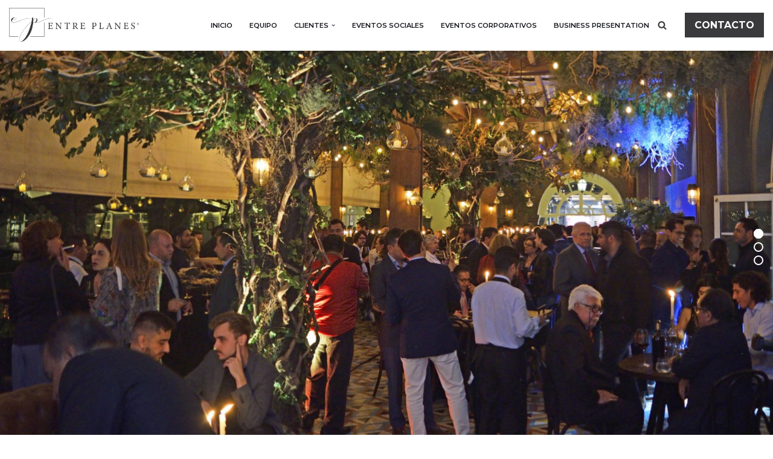

--- FILE ---
content_type: text/css
request_url: https://entreplanes.mx/wp-content/uploads/elementor/css/post-6.css?ver=1678219366
body_size: 483
content:
.elementor-kit-6{--e-global-color-primary:#6EC1E4;--e-global-color-secondary:#54595F;--e-global-color-text:#7A7A7A;--e-global-color-accent:#61CE70;--e-global-color-c15e8d9:#3A3A3C;--e-global-color-f3e8e5c:#EDEFF4;--e-global-color-b020900:#858995;--e-global-color-ca9fc0b:#F8F8F8;--e-global-color-35121ca:#F7F5F0;--e-global-color-581992a:#4C7495;--e-global-color-45e6789:#295CA8;--e-global-typography-primary-font-family:"Roboto";--e-global-typography-primary-font-weight:600;--e-global-typography-secondary-font-family:"Roboto Slab";--e-global-typography-secondary-font-weight:400;--e-global-typography-text-font-family:"Roboto";--e-global-typography-text-font-weight:400;--e-global-typography-accent-font-family:"Roboto";--e-global-typography-accent-font-weight:500;--e-global-typography-5fc2119-font-family:"Montserrat";--e-global-typography-5fc2119-font-size:27px;--e-global-typography-5fc2119-font-weight:700;--e-global-typography-9cd2705-font-family:"Montserrat";--e-global-typography-9cd2705-font-size:14px;--e-global-typography-9cd2705-font-weight:400;--e-global-typography-53ab4a6-font-family:"Montserrat";--e-global-typography-53ab4a6-font-size:27px;--e-global-typography-53ab4a6-font-weight:700;--e-global-typography-53ab4a6-letter-spacing:4.1px;--e-global-typography-592be43-font-family:"Montserrat";--e-global-typography-592be43-font-size:14px;--e-global-typography-592be43-font-weight:600;--e-global-typography-592be43-letter-spacing:2.6px;--e-global-typography-2e12630-font-family:"Engagement";--e-global-typography-2e12630-font-size:50px;--e-global-typography-2e12630-font-weight:100;--e-global-typography-c26ace3-font-family:"Engagement";--e-global-typography-c26ace3-font-size:22px;--e-global-typography-c26ace3-font-weight:100;--e-global-typography-cb25a78-font-family:"Engagement";--e-global-typography-cb25a78-font-size:42px;--e-global-typography-cb25a78-font-weight:100;--e-global-typography-3a90407-font-family:"Sacramento";--e-global-typography-3a90407-font-weight:400;--e-global-typography-9fc539a-font-family:"Sacramento";--e-global-typography-9fc539a-font-size:50px;--e-global-typography-9fc539a-font-weight:400;--e-global-typography-efe09ef-font-family:"Rochester";--e-global-typography-efe09ef-font-size:50px;--e-global-typography-efe09ef-font-weight:400;--e-global-typography-90b3f87-font-family:"Montserrat";--e-global-typography-90b3f87-font-size:17px;--e-global-typography-90b3f87-font-weight:500;--e-global-typography-b0ebed7-font-family:"Montserrat";--e-global-typography-b0ebed7-font-size:13px;--e-global-typography-b0ebed7-font-weight:500;--e-global-typography-b0ebed7-line-height:1em;--e-global-typography-b0ebed7-letter-spacing:0px;}.elementor-section.elementor-section-boxed > .elementor-container{max-width:1140px;}.e-con{--container-max-width:1140px;}.elementor-widget:not(:last-child){margin-bottom:20px;}.elementor-element{--widgets-spacing:20px;}{}h1.entry-title{display:var(--page-title-display);}@media(max-width:1024px){.elementor-section.elementor-section-boxed > .elementor-container{max-width:1024px;}.e-con{--container-max-width:1024px;}}@media(max-width:767px){.elementor-kit-6{--e-global-typography-90b3f87-letter-spacing:1.2px;--e-global-typography-b0ebed7-letter-spacing:1.2px;}.elementor-section.elementor-section-boxed > .elementor-container{max-width:767px;}.e-con{--container-max-width:767px;}}

--- FILE ---
content_type: text/css
request_url: https://entreplanes.mx/wp-content/uploads/elementor/css/post-439.css?ver=1673835502
body_size: 2596
content:
.elementor-439 .elementor-element.elementor-element-5e6564c1 > .elementor-background-overlay{opacity:1;transition:background 0.3s, border-radius 0.3s, opacity 0.3s;}.elementor-439 .elementor-element.elementor-element-5e6564c1{transition:background 0.3s, border 0.3s, border-radius 0.3s, box-shadow 0.3s;margin-top:0px;margin-bottom:0px;padding:0px 0px 0px 0px;}.elementor-439 .elementor-element.elementor-element-2d1d642:not(.elementor-motion-effects-element-type-background), .elementor-439 .elementor-element.elementor-element-2d1d642 > .elementor-motion-effects-container > .elementor-motion-effects-layer{background-color:var( --e-global-color-ca9fc0b );}.elementor-439 .elementor-element.elementor-element-2d1d642{transition:background 0.3s, border 0.3s, border-radius 0.3s, box-shadow 0.3s;z-index:1;}.elementor-439 .elementor-element.elementor-element-2d1d642 > .elementor-background-overlay{transition:background 0.3s, border-radius 0.3s, opacity 0.3s;}.elementor-439 .elementor-element.elementor-element-1a2e1e67 > .elementor-element-populated{margin:0px 0px 40px 0px;--e-column-margin-right:0px;--e-column-margin-left:0px;}.elementor-439 .elementor-element.elementor-element-3815a854 > .elementor-container{max-width:817px;}.elementor-439 .elementor-element.elementor-element-3815a854:not(.elementor-motion-effects-element-type-background), .elementor-439 .elementor-element.elementor-element-3815a854 > .elementor-motion-effects-container > .elementor-motion-effects-layer{background-color:#ffffff;}.elementor-439 .elementor-element.elementor-element-3815a854{box-shadow:0px 10px 30px 0px rgba(0,0,0,0.1);transition:background 0.3s, border 0.3s, border-radius 0.3s, box-shadow 0.3s;margin-top:-100px;margin-bottom:0px;padding:80px 0px 80px 0px;}.elementor-439 .elementor-element.elementor-element-3815a854 > .elementor-background-overlay{transition:background 0.3s, border-radius 0.3s, opacity 0.3s;}.elementor-439 .elementor-element.elementor-element-7a292d3{text-align:center;}.elementor-439 .elementor-element.elementor-element-7a292d3 .elementor-heading-title{color:var( --e-global-color-c15e8d9 );font-family:"Satisfy", Sans-serif;font-size:50px;font-weight:400;}.elementor-439 .elementor-element.elementor-element-1d31007{text-align:center;color:var( --e-global-color-c15e8d9 );font-family:"Montserrat", Sans-serif;font-size:19px;font-weight:400;}.elementor-439 .elementor-element.elementor-element-206a8c75:not(.elementor-motion-effects-element-type-background), .elementor-439 .elementor-element.elementor-element-206a8c75 > .elementor-motion-effects-container > .elementor-motion-effects-layer{background-color:var( --e-global-color-ca9fc0b );}.elementor-439 .elementor-element.elementor-element-206a8c75{transition:background 0.3s, border 0.3s, border-radius 0.3s, box-shadow 0.3s;margin-top:-87px;margin-bottom:0px;padding:100px 0px 21px 0px;}.elementor-439 .elementor-element.elementor-element-206a8c75 > .elementor-background-overlay{transition:background 0.3s, border-radius 0.3s, opacity 0.3s;}.elementor-439 .elementor-element.elementor-element-574ef10{text-align:center;}.elementor-439 .elementor-element.elementor-element-574ef10 .elementor-heading-title{color:var( --e-global-color-c15e8d9 );font-family:var( --e-global-typography-53ab4a6-font-family ), Sans-serif;font-size:var( --e-global-typography-53ab4a6-font-size );font-weight:var( --e-global-typography-53ab4a6-font-weight );line-height:var( --e-global-typography-53ab4a6-line-height );letter-spacing:var( --e-global-typography-53ab4a6-letter-spacing );word-spacing:var( --e-global-typography-53ab4a6-word-spacing );}.elementor-439 .elementor-element.elementor-element-574ef10 > .elementor-widget-container{margin:-18px 0px 0px 0px;padding:0px 0px 0px 0px;}.elementor-439 .elementor-element.elementor-element-2f3e81a1 > .elementor-widget-wrap > .elementor-widget:not(.elementor-widget__width-auto):not(.elementor-widget__width-initial):not(:last-child):not(.elementor-absolute){margin-bottom:10px;}.elementor-439 .elementor-element.elementor-element-fcde823.ekit-equal-height-enable, .elementor-439 .elementor-element.elementor-element-fcde823.ekit-equal-height-enable .elementor-widget-container, .elementor-439 .elementor-element.elementor-element-fcde823.ekit-equal-height-enable .ekit-wid-con, .elementor-439 .elementor-element.elementor-element-fcde823.ekit-equal-height-enable .ekit-wid-con .elementskit-infobox{height:100%;}.elementor-439 .elementor-element.elementor-element-fcde823 .elementskit-infobox{background-color:rgba(2, 1, 1, 0);padding:40px 0px 40px 0px;border-style:solid;border-width:0px 0px 0px 0px;border-color:var( --e-global-color-nvsecondaryaccent );border-radius:0px 0px 0px 0px;}.elementor-439 .elementor-element.elementor-element-fcde823 .elementskit-infobox .elementskit-info-box-title{margin:20px 0px 19px 0px;padding:0px 0px 0px 0px;color:var( --e-global-color-nvsecondaryaccent );font-size:24px;font-weight:bold;letter-spacing:-0.6px;}.elementor-439 .elementor-element.elementor-element-fcde823 .elementskit-infobox:hover .elementskit-info-box-title{color:var( --e-global-color-nvc1 );}.elementor-439 .elementor-element.elementor-element-fcde823 .elementskit-infobox .box-body > p{color:var( --e-global-color-c15e8d9 );font-family:var( --e-global-typography-9cd2705-font-family ), Sans-serif;font-size:var( --e-global-typography-9cd2705-font-size );font-weight:var( --e-global-typography-9cd2705-font-weight );line-height:var( --e-global-typography-9cd2705-line-height );letter-spacing:var( --e-global-typography-9cd2705-letter-spacing );word-spacing:var( --e-global-typography-9cd2705-word-spacing );}.elementor-439 .elementor-element.elementor-element-fcde823 .elementskit-infobox:hover .box-body > p{color:#666666;}.elementor-439 .elementor-element.elementor-element-fcde823 .elementskit-infobox p{margin:0px 57px 15px 0px;}.elementor-439 .elementor-element.elementor-element-fcde823 .elementskit-infobox .elementskit-box-header .elementskit-info-box-icon{margin:0px 20px 0px 0px;}.elementor-439 .elementor-element.elementor-element-fcde823 .elementskit-infobox .elementskit-info-box-icon{transform:rotate(0deg);width:45px;}.elementor-439 .elementor-element.elementor-element-fcde823 .elementskit-infobox .elementskit-info-box-icon {height:45px;}.elementor-439 .elementor-element.elementor-element-116071fd > .elementor-widget-wrap > .elementor-widget:not(.elementor-widget__width-auto):not(.elementor-widget__width-initial):not(:last-child):not(.elementor-absolute){margin-bottom:10px;}.elementor-439 .elementor-element.elementor-element-bb05175.ekit-equal-height-enable, .elementor-439 .elementor-element.elementor-element-bb05175.ekit-equal-height-enable .elementor-widget-container, .elementor-439 .elementor-element.elementor-element-bb05175.ekit-equal-height-enable .ekit-wid-con, .elementor-439 .elementor-element.elementor-element-bb05175.ekit-equal-height-enable .ekit-wid-con .elementskit-infobox{height:100%;}.elementor-439 .elementor-element.elementor-element-bb05175 .elementskit-infobox{background-color:rgba(2, 1, 1, 0);padding:40px 0px 40px 0px;border-style:solid;border-width:0px 0px 0px 0px;border-color:var( --e-global-color-nvsecondaryaccent );border-radius:0px 0px 0px 0px;}.elementor-439 .elementor-element.elementor-element-bb05175 .elementskit-infobox .elementskit-info-box-title{margin:20px 0px 19px 0px;padding:0px 0px 0px 0px;color:var( --e-global-color-nvsecondaryaccent );font-size:24px;font-weight:bold;letter-spacing:-0.6px;}.elementor-439 .elementor-element.elementor-element-bb05175 .elementskit-infobox:hover .elementskit-info-box-title{color:var( --e-global-color-nvc1 );}.elementor-439 .elementor-element.elementor-element-bb05175 .elementskit-infobox .box-body > p{color:var( --e-global-color-c15e8d9 );font-family:var( --e-global-typography-9cd2705-font-family ), Sans-serif;font-size:var( --e-global-typography-9cd2705-font-size );font-weight:var( --e-global-typography-9cd2705-font-weight );line-height:var( --e-global-typography-9cd2705-line-height );letter-spacing:var( --e-global-typography-9cd2705-letter-spacing );word-spacing:var( --e-global-typography-9cd2705-word-spacing );}.elementor-439 .elementor-element.elementor-element-bb05175 .elementskit-infobox:hover .box-body > p{color:#666666;}.elementor-439 .elementor-element.elementor-element-bb05175 .elementskit-infobox p{margin:0px 57px 15px 0px;}.elementor-439 .elementor-element.elementor-element-bb05175 .elementskit-infobox .elementskit-box-header .elementskit-info-box-icon{margin:0px 20px 0px 0px;}.elementor-439 .elementor-element.elementor-element-bb05175 .elementskit-infobox .elementskit-info-box-icon{transform:rotate(0deg);width:45px;}.elementor-439 .elementor-element.elementor-element-bb05175 .elementskit-infobox .elementskit-info-box-icon {height:45px;}.elementor-439 .elementor-element.elementor-element-6604540 > .elementor-widget-wrap > .elementor-widget:not(.elementor-widget__width-auto):not(.elementor-widget__width-initial):not(:last-child):not(.elementor-absolute){margin-bottom:10px;}.elementor-439 .elementor-element.elementor-element-917b471.ekit-equal-height-enable, .elementor-439 .elementor-element.elementor-element-917b471.ekit-equal-height-enable .elementor-widget-container, .elementor-439 .elementor-element.elementor-element-917b471.ekit-equal-height-enable .ekit-wid-con, .elementor-439 .elementor-element.elementor-element-917b471.ekit-equal-height-enable .ekit-wid-con .elementskit-infobox{height:100%;}.elementor-439 .elementor-element.elementor-element-917b471 .elementskit-infobox{background-color:rgba(2, 1, 1, 0);padding:40px 0px 40px 0px;border-style:solid;border-width:0px 0px 0px 0px;border-color:var( --e-global-color-nvsecondaryaccent );border-radius:0px 0px 0px 0px;}.elementor-439 .elementor-element.elementor-element-917b471 .elementskit-infobox .elementskit-info-box-title{margin:20px 0px 19px 0px;padding:0px 0px 0px 0px;color:var( --e-global-color-nvsecondaryaccent );font-size:24px;font-weight:bold;letter-spacing:-0.6px;}.elementor-439 .elementor-element.elementor-element-917b471 .elementskit-infobox:hover .elementskit-info-box-title{color:var( --e-global-color-nvc1 );}.elementor-439 .elementor-element.elementor-element-917b471 .elementskit-infobox .box-body > p{color:var( --e-global-color-c15e8d9 );font-family:var( --e-global-typography-9cd2705-font-family ), Sans-serif;font-size:var( --e-global-typography-9cd2705-font-size );font-weight:var( --e-global-typography-9cd2705-font-weight );line-height:var( --e-global-typography-9cd2705-line-height );letter-spacing:var( --e-global-typography-9cd2705-letter-spacing );word-spacing:var( --e-global-typography-9cd2705-word-spacing );}.elementor-439 .elementor-element.elementor-element-917b471 .elementskit-infobox:hover .box-body > p{color:#666666;}.elementor-439 .elementor-element.elementor-element-917b471 .elementskit-infobox p{margin:0px 57px 15px 0px;}.elementor-439 .elementor-element.elementor-element-917b471 .elementskit-infobox .elementskit-box-header .elementskit-info-box-icon{margin:0px 20px 0px 0px;}.elementor-439 .elementor-element.elementor-element-917b471 .elementskit-infobox .elementskit-info-box-icon{transform:rotate(0deg);width:45px;}.elementor-439 .elementor-element.elementor-element-917b471 .elementskit-infobox .elementskit-info-box-icon {height:45px;}.elementor-439 .elementor-element.elementor-element-b65af9e > .elementor-widget-wrap > .elementor-widget:not(.elementor-widget__width-auto):not(.elementor-widget__width-initial):not(:last-child):not(.elementor-absolute){margin-bottom:10px;}.elementor-439 .elementor-element.elementor-element-6f067833.ekit-equal-height-enable, .elementor-439 .elementor-element.elementor-element-6f067833.ekit-equal-height-enable .elementor-widget-container, .elementor-439 .elementor-element.elementor-element-6f067833.ekit-equal-height-enable .ekit-wid-con, .elementor-439 .elementor-element.elementor-element-6f067833.ekit-equal-height-enable .ekit-wid-con .elementskit-infobox{height:100%;}.elementor-439 .elementor-element.elementor-element-6f067833 .elementskit-infobox{background-color:rgba(2, 1, 1, 0);padding:40px 0px 40px 0px;border-style:solid;border-width:0px 0px 0px 0px;border-color:var( --e-global-color-nvsecondaryaccent );border-radius:0px 0px 0px 0px;}.elementor-439 .elementor-element.elementor-element-6f067833 .elementskit-infobox .elementskit-info-box-title{margin:20px 0px 19px 0px;padding:0px 0px 0px 0px;color:var( --e-global-color-nvsecondaryaccent );font-size:24px;font-weight:bold;letter-spacing:-0.6px;}.elementor-439 .elementor-element.elementor-element-6f067833 .elementskit-infobox:hover .elementskit-info-box-title{color:var( --e-global-color-nvc1 );}.elementor-439 .elementor-element.elementor-element-6f067833 .elementskit-infobox .box-body > p{color:var( --e-global-color-c15e8d9 );font-family:var( --e-global-typography-9cd2705-font-family ), Sans-serif;font-size:var( --e-global-typography-9cd2705-font-size );font-weight:var( --e-global-typography-9cd2705-font-weight );line-height:var( --e-global-typography-9cd2705-line-height );letter-spacing:var( --e-global-typography-9cd2705-letter-spacing );word-spacing:var( --e-global-typography-9cd2705-word-spacing );}.elementor-439 .elementor-element.elementor-element-6f067833 .elementskit-infobox:hover .box-body > p{color:#666666;}.elementor-439 .elementor-element.elementor-element-6f067833 .elementskit-infobox p{margin:0px 57px 15px 0px;}.elementor-439 .elementor-element.elementor-element-6f067833 .elementskit-infobox .elementskit-box-header .elementskit-info-box-icon{margin:0px 20px 0px 0px;}.elementor-439 .elementor-element.elementor-element-6f067833 .elementskit-infobox .elementskit-info-box-icon{transform:rotate(0deg);width:45px;}.elementor-439 .elementor-element.elementor-element-6f067833 .elementskit-infobox .elementskit-info-box-icon {height:45px;}.elementor-439 .elementor-element.elementor-element-d57b524 > .elementor-widget-wrap > .elementor-widget:not(.elementor-widget__width-auto):not(.elementor-widget__width-initial):not(:last-child):not(.elementor-absolute){margin-bottom:10px;}.elementor-439 .elementor-element.elementor-element-4878e01.ekit-equal-height-enable, .elementor-439 .elementor-element.elementor-element-4878e01.ekit-equal-height-enable .elementor-widget-container, .elementor-439 .elementor-element.elementor-element-4878e01.ekit-equal-height-enable .ekit-wid-con, .elementor-439 .elementor-element.elementor-element-4878e01.ekit-equal-height-enable .ekit-wid-con .elementskit-infobox{height:100%;}.elementor-439 .elementor-element.elementor-element-4878e01 .elementskit-infobox{background-color:rgba(2, 1, 1, 0);padding:40px 0px 40px 0px;border-style:solid;border-width:0px 0px 0px 0px;border-color:var( --e-global-color-nvsecondaryaccent );border-radius:0px 0px 0px 0px;}.elementor-439 .elementor-element.elementor-element-4878e01 .elementskit-infobox .elementskit-info-box-title{margin:20px 0px 19px 0px;padding:0px 0px 0px 0px;color:var( --e-global-color-nvsecondaryaccent );font-size:24px;font-weight:bold;letter-spacing:-0.6px;}.elementor-439 .elementor-element.elementor-element-4878e01 .elementskit-infobox:hover .elementskit-info-box-title{color:var( --e-global-color-nvc1 );}.elementor-439 .elementor-element.elementor-element-4878e01 .elementskit-infobox .box-body > p{color:var( --e-global-color-c15e8d9 );font-family:var( --e-global-typography-9cd2705-font-family ), Sans-serif;font-size:var( --e-global-typography-9cd2705-font-size );font-weight:var( --e-global-typography-9cd2705-font-weight );line-height:var( --e-global-typography-9cd2705-line-height );letter-spacing:var( --e-global-typography-9cd2705-letter-spacing );word-spacing:var( --e-global-typography-9cd2705-word-spacing );}.elementor-439 .elementor-element.elementor-element-4878e01 .elementskit-infobox:hover .box-body > p{color:#666666;}.elementor-439 .elementor-element.elementor-element-4878e01 .elementskit-infobox p{margin:0px 57px 15px 0px;}.elementor-439 .elementor-element.elementor-element-4878e01 .elementskit-infobox .elementskit-box-header .elementskit-info-box-icon{margin:0px 20px 0px 0px;}.elementor-439 .elementor-element.elementor-element-4878e01 .elementskit-infobox .elementskit-info-box-icon{transform:rotate(0deg);width:45px;}.elementor-439 .elementor-element.elementor-element-4878e01 .elementskit-infobox .elementskit-info-box-icon {height:45px;}.elementor-439 .elementor-element.elementor-element-c1cb3eb > .elementor-widget-wrap > .elementor-widget:not(.elementor-widget__width-auto):not(.elementor-widget__width-initial):not(:last-child):not(.elementor-absolute){margin-bottom:10px;}.elementor-439 .elementor-element.elementor-element-daed7aa.ekit-equal-height-enable, .elementor-439 .elementor-element.elementor-element-daed7aa.ekit-equal-height-enable .elementor-widget-container, .elementor-439 .elementor-element.elementor-element-daed7aa.ekit-equal-height-enable .ekit-wid-con, .elementor-439 .elementor-element.elementor-element-daed7aa.ekit-equal-height-enable .ekit-wid-con .elementskit-infobox{height:100%;}.elementor-439 .elementor-element.elementor-element-daed7aa .elementskit-infobox{background-color:rgba(2, 1, 1, 0);padding:40px 0px 40px 0px;border-style:solid;border-width:0px 0px 0px 0px;border-color:var( --e-global-color-nvsecondaryaccent );border-radius:0px 0px 0px 0px;}.elementor-439 .elementor-element.elementor-element-daed7aa .elementskit-infobox .elementskit-info-box-title{margin:20px 0px 19px 0px;padding:0px 0px 0px 0px;color:var( --e-global-color-nvsecondaryaccent );font-size:24px;font-weight:bold;letter-spacing:-0.6px;}.elementor-439 .elementor-element.elementor-element-daed7aa .elementskit-infobox:hover .elementskit-info-box-title{color:var( --e-global-color-nvc1 );}.elementor-439 .elementor-element.elementor-element-daed7aa .elementskit-infobox .box-body > p{color:var( --e-global-color-c15e8d9 );font-family:var( --e-global-typography-9cd2705-font-family ), Sans-serif;font-size:var( --e-global-typography-9cd2705-font-size );font-weight:var( --e-global-typography-9cd2705-font-weight );line-height:var( --e-global-typography-9cd2705-line-height );letter-spacing:var( --e-global-typography-9cd2705-letter-spacing );word-spacing:var( --e-global-typography-9cd2705-word-spacing );}.elementor-439 .elementor-element.elementor-element-daed7aa .elementskit-infobox:hover .box-body > p{color:#666666;}.elementor-439 .elementor-element.elementor-element-daed7aa .elementskit-infobox p{margin:0px 57px 15px 0px;}.elementor-439 .elementor-element.elementor-element-daed7aa .elementskit-infobox .elementskit-box-header .elementskit-info-box-icon{margin:0px 20px 0px 0px;}.elementor-439 .elementor-element.elementor-element-daed7aa .elementskit-infobox .elementskit-info-box-icon{transform:rotate(0deg);width:45px;}.elementor-439 .elementor-element.elementor-element-daed7aa .elementskit-infobox .elementskit-info-box-icon {height:45px;}.elementor-439 .elementor-element.elementor-element-7b83c1e > .elementor-widget-wrap > .elementor-widget:not(.elementor-widget__width-auto):not(.elementor-widget__width-initial):not(:last-child):not(.elementor-absolute){margin-bottom:10px;}.elementor-439 .elementor-element.elementor-element-ffb15ef.ekit-equal-height-enable, .elementor-439 .elementor-element.elementor-element-ffb15ef.ekit-equal-height-enable .elementor-widget-container, .elementor-439 .elementor-element.elementor-element-ffb15ef.ekit-equal-height-enable .ekit-wid-con, .elementor-439 .elementor-element.elementor-element-ffb15ef.ekit-equal-height-enable .ekit-wid-con .elementskit-infobox{height:100%;}.elementor-439 .elementor-element.elementor-element-ffb15ef .elementskit-infobox{background-color:rgba(2, 1, 1, 0);padding:40px 0px 40px 0px;border-style:solid;border-width:0px 0px 0px 0px;border-color:var( --e-global-color-nvsecondaryaccent );border-radius:0px 0px 0px 0px;}.elementor-439 .elementor-element.elementor-element-ffb15ef .elementskit-infobox .elementskit-info-box-title{margin:20px 0px 19px 0px;padding:0px 0px 0px 0px;color:var( --e-global-color-nvsecondaryaccent );font-size:24px;font-weight:bold;letter-spacing:-0.6px;}.elementor-439 .elementor-element.elementor-element-ffb15ef .elementskit-infobox:hover .elementskit-info-box-title{color:var( --e-global-color-nvc1 );}.elementor-439 .elementor-element.elementor-element-ffb15ef .elementskit-infobox .box-body > p{color:var( --e-global-color-c15e8d9 );font-family:var( --e-global-typography-9cd2705-font-family ), Sans-serif;font-size:var( --e-global-typography-9cd2705-font-size );font-weight:var( --e-global-typography-9cd2705-font-weight );line-height:var( --e-global-typography-9cd2705-line-height );letter-spacing:var( --e-global-typography-9cd2705-letter-spacing );word-spacing:var( --e-global-typography-9cd2705-word-spacing );}.elementor-439 .elementor-element.elementor-element-ffb15ef .elementskit-infobox:hover .box-body > p{color:#666666;}.elementor-439 .elementor-element.elementor-element-ffb15ef .elementskit-infobox p{margin:0px 57px 15px 0px;}.elementor-439 .elementor-element.elementor-element-ffb15ef .elementskit-infobox .elementskit-box-header .elementskit-info-box-icon{margin:0px 20px 0px 0px;}.elementor-439 .elementor-element.elementor-element-ffb15ef .elementskit-infobox .elementskit-info-box-icon{transform:rotate(0deg);width:45px;}.elementor-439 .elementor-element.elementor-element-ffb15ef .elementskit-infobox .elementskit-info-box-icon {height:45px;}.elementor-439 .elementor-element.elementor-element-d592958 > .elementor-widget-wrap > .elementor-widget:not(.elementor-widget__width-auto):not(.elementor-widget__width-initial):not(:last-child):not(.elementor-absolute){margin-bottom:10px;}.elementor-439 .elementor-element.elementor-element-43411b6.ekit-equal-height-enable, .elementor-439 .elementor-element.elementor-element-43411b6.ekit-equal-height-enable .elementor-widget-container, .elementor-439 .elementor-element.elementor-element-43411b6.ekit-equal-height-enable .ekit-wid-con, .elementor-439 .elementor-element.elementor-element-43411b6.ekit-equal-height-enable .ekit-wid-con .elementskit-infobox{height:100%;}.elementor-439 .elementor-element.elementor-element-43411b6 .elementskit-infobox{background-color:rgba(2, 1, 1, 0);padding:40px 0px 40px 0px;border-style:solid;border-width:0px 0px 0px 0px;border-color:var( --e-global-color-nvsecondaryaccent );border-radius:0px 0px 0px 0px;}.elementor-439 .elementor-element.elementor-element-43411b6 .elementskit-infobox .elementskit-info-box-title{margin:20px 0px 19px 0px;padding:0px 0px 0px 0px;color:var( --e-global-color-nvsecondaryaccent );font-size:24px;font-weight:bold;letter-spacing:-0.6px;}.elementor-439 .elementor-element.elementor-element-43411b6 .elementskit-infobox:hover .elementskit-info-box-title{color:var( --e-global-color-nvc1 );}.elementor-439 .elementor-element.elementor-element-43411b6 .elementskit-infobox .box-body > p{color:var( --e-global-color-c15e8d9 );font-family:var( --e-global-typography-9cd2705-font-family ), Sans-serif;font-size:var( --e-global-typography-9cd2705-font-size );font-weight:var( --e-global-typography-9cd2705-font-weight );line-height:var( --e-global-typography-9cd2705-line-height );letter-spacing:var( --e-global-typography-9cd2705-letter-spacing );word-spacing:var( --e-global-typography-9cd2705-word-spacing );}.elementor-439 .elementor-element.elementor-element-43411b6 .elementskit-infobox:hover .box-body > p{color:#666666;}.elementor-439 .elementor-element.elementor-element-43411b6 .elementskit-infobox p{margin:0px 57px 15px 0px;}.elementor-439 .elementor-element.elementor-element-43411b6 .elementskit-infobox .elementskit-box-header .elementskit-info-box-icon{margin:0px 20px 0px 0px;}.elementor-439 .elementor-element.elementor-element-43411b6 .elementskit-infobox .elementskit-info-box-icon{transform:rotate(0deg);width:45px;}.elementor-439 .elementor-element.elementor-element-43411b6 .elementskit-infobox .elementskit-info-box-icon {height:45px;}.elementor-439 .elementor-element.elementor-element-11052e6 .eael-creative-button i{color:var( --e-global-color-c15e8d9 );font-size:30px;}.elementor-439 .elementor-element.elementor-element-11052e6 .eael-creative-button .creative-button-inner svg{fill:var( --e-global-color-c15e8d9 );}.elementor-439 .elementor-element.elementor-element-11052e6 .eael-creative-button{color:var( --e-global-color-c15e8d9 );}.elementor-439 .elementor-element.elementor-element-11052e6 .eael-creative-button svg{fill:var( --e-global-color-c15e8d9 );width:30px;height:30px;}.elementor-439 .elementor-element.elementor-element-11052e6 .eael-creative-button.eael-creative-button--tamaya::before{color:var( --e-global-color-c15e8d9 );}.elementor-439 .elementor-element.elementor-element-11052e6 .eael-creative-button.eael-creative-button--tamaya::after{color:var( --e-global-color-c15e8d9 );}.elementor-439 .elementor-element.elementor-element-11052e6 .eael-creative-button:hover i{color:var( --e-global-color-nvc1 );}.elementor-439 .elementor-element.elementor-element-11052e6 .eael-creative-button:hover .creative-button-inner svg{fill:var( --e-global-color-nvc1 );}.elementor-439 .elementor-element.elementor-element-11052e6 .eael-creative-button:hover .cretive-button-text{color:var( --e-global-color-nvc2 );}.elementor-439 .elementor-element.elementor-element-11052e6 .eael-creative-button.eael-creative-button--winona::after{color:var( --e-global-color-nvc2 );}.elementor-439 .elementor-element.elementor-element-11052e6 .eael-creative-button.eael-creative-button--rayen:hover::before{color:var( --e-global-color-nvc2 );}.elementor-439 .elementor-element.elementor-element-11052e6 .eael-creative-button-wrapper{justify-content:center;}.elementor-439 .elementor-element.elementor-element-11052e6 .eael-creative-button .cretive-button-text, .elementor-439 .elementor-element.elementor-element-11052e6 .eael-creative-button--winona::after, .elementor-439 .elementor-element.elementor-element-11052e6 .eael-creative-button--rayen::before, .elementor-439 .elementor-element.elementor-element-11052e6 .eael-creative-button--tamaya::after, .elementor-439 .elementor-element.elementor-element-11052e6 .eael-creative-button--tamaya::before{font-family:var( --e-global-typography-592be43-font-family ), Sans-serif;font-size:var( --e-global-typography-592be43-font-size );font-weight:var( --e-global-typography-592be43-font-weight );line-height:var( --e-global-typography-592be43-line-height );letter-spacing:var( --e-global-typography-592be43-letter-spacing );word-spacing:var( --e-global-typography-592be43-word-spacing );}.elementor-439 .elementor-element.elementor-element-9acd9cf > .elementor-container{min-height:469px;}.elementor-439 .elementor-element.elementor-element-9acd9cf > .elementor-container > .elementor-column > .elementor-widget-wrap{align-content:center;align-items:center;}.elementor-439 .elementor-element.elementor-element-9acd9cf:not(.elementor-motion-effects-element-type-background), .elementor-439 .elementor-element.elementor-element-9acd9cf > .elementor-motion-effects-container > .elementor-motion-effects-layer{background-color:var( --e-global-color-nvtextdarkbg );}.elementor-439 .elementor-element.elementor-element-9acd9cf > .elementor-background-overlay{background-color:var( --e-global-color-nvtextdarkbg );opacity:0.5;transition:background 0.3s, border-radius 0.3s, opacity 0.3s;}.elementor-439 .elementor-element.elementor-element-9acd9cf{transition:background 0.3s, border 0.3s, border-radius 0.3s, box-shadow 0.3s;}.elementor-439 .elementor-element.elementor-element-efe8095 img{border-style:solid;border-width:0px 0px 0px 0px;border-radius:20px 20px 20px 0px;}.elementor-439 .elementor-element.elementor-element-8b2ff8f{text-align:center;}.elementor-439 .elementor-element.elementor-element-8b2ff8f .elementor-heading-title{color:var( --e-global-color-c15e8d9 );font-family:"Satisfy", Sans-serif;font-size:40px;font-weight:400;}.elementor-439 .elementor-element.elementor-element-163fc71{text-align:justify;color:var( --e-global-color-c15e8d9 );font-family:"Montserrat", Sans-serif;font-size:14px;font-weight:400;}.elementor-439 .elementor-element.elementor-element-427ea87:not(.elementor-motion-effects-element-type-background), .elementor-439 .elementor-element.elementor-element-427ea87 > .elementor-motion-effects-container > .elementor-motion-effects-layer{background-color:var( --e-global-color-ca9fc0b );}.elementor-439 .elementor-element.elementor-element-427ea87{transition:background 0.3s, border 0.3s, border-radius 0.3s, box-shadow 0.3s;margin-top:0px;margin-bottom:0px;padding:100px 0px 100px 0px;}.elementor-439 .elementor-element.elementor-element-427ea87 > .elementor-background-overlay{transition:background 0.3s, border-radius 0.3s, opacity 0.3s;}.elementor-439 .elementor-element.elementor-element-c8c5f0a{text-align:center;}.elementor-439 .elementor-element.elementor-element-c8c5f0a .elementor-heading-title{color:var( --e-global-color-c15e8d9 );font-family:var( --e-global-typography-53ab4a6-font-family ), Sans-serif;font-size:var( --e-global-typography-53ab4a6-font-size );font-weight:var( --e-global-typography-53ab4a6-font-weight );line-height:var( --e-global-typography-53ab4a6-line-height );letter-spacing:var( --e-global-typography-53ab4a6-letter-spacing );word-spacing:var( --e-global-typography-53ab4a6-word-spacing );}.elementor-439 .elementor-element.elementor-element-c8c5f0a > .elementor-widget-container{margin:-18px 0px 0px 0px;padding:0px 0px 0px 0px;}.elementor-439 .elementor-element.elementor-element-d586eda > .elementor-widget-wrap > .elementor-widget:not(.elementor-widget__width-auto):not(.elementor-widget__width-initial):not(:last-child):not(.elementor-absolute){margin-bottom:10px;}.elementor-439 .elementor-element.elementor-element-905f16d{text-align:center;}.elementor-439 .elementor-element.elementor-element-905f16d .elementor-heading-title{color:var( --e-global-color-c15e8d9 );font-family:var( --e-global-typography-592be43-font-family ), Sans-serif;font-size:var( --e-global-typography-592be43-font-size );font-weight:var( --e-global-typography-592be43-font-weight );line-height:var( --e-global-typography-592be43-line-height );letter-spacing:var( --e-global-typography-592be43-letter-spacing );word-spacing:var( --e-global-typography-592be43-word-spacing );}.elementor-439 .elementor-element.elementor-element-905f16d > .elementor-widget-container{margin:-30px 20px 0px 20px;padding:20px 20px 20px 20px;background-color:var( --e-global-color-nvtextdarkbg );border-radius:10px 10px 10px 10px;}.elementor-439 .elementor-element.elementor-element-905f16d.elementor-element{--align-self:center;}.elementor-439 .elementor-element.elementor-element-d4a2f32 > .elementor-widget-wrap > .elementor-widget:not(.elementor-widget__width-auto):not(.elementor-widget__width-initial):not(:last-child):not(.elementor-absolute){margin-bottom:10px;}.elementor-439 .elementor-element.elementor-element-17309b5{text-align:center;}.elementor-439 .elementor-element.elementor-element-17309b5 .elementor-heading-title{color:var( --e-global-color-c15e8d9 );font-family:var( --e-global-typography-592be43-font-family ), Sans-serif;font-size:var( --e-global-typography-592be43-font-size );font-weight:var( --e-global-typography-592be43-font-weight );line-height:var( --e-global-typography-592be43-line-height );letter-spacing:var( --e-global-typography-592be43-letter-spacing );word-spacing:var( --e-global-typography-592be43-word-spacing );}.elementor-439 .elementor-element.elementor-element-17309b5 > .elementor-widget-container{margin:-30px 20px 0px 20px;padding:20px 20px 20px 20px;background-color:var( --e-global-color-nvtextdarkbg );border-radius:10px 10px 10px 10px;}.elementor-439 .elementor-element.elementor-element-17309b5.elementor-element{--align-self:center;}.elementor-439 .elementor-element.elementor-element-36d0ec3 > .elementor-widget-wrap > .elementor-widget:not(.elementor-widget__width-auto):not(.elementor-widget__width-initial):not(:last-child):not(.elementor-absolute){margin-bottom:10px;}.elementor-439 .elementor-element.elementor-element-9d31700{text-align:center;}.elementor-439 .elementor-element.elementor-element-9d31700 .elementor-heading-title{color:var( --e-global-color-c15e8d9 );font-family:var( --e-global-typography-592be43-font-family ), Sans-serif;font-size:var( --e-global-typography-592be43-font-size );font-weight:var( --e-global-typography-592be43-font-weight );line-height:var( --e-global-typography-592be43-line-height );letter-spacing:var( --e-global-typography-592be43-letter-spacing );word-spacing:var( --e-global-typography-592be43-word-spacing );}.elementor-439 .elementor-element.elementor-element-9d31700 > .elementor-widget-container{margin:-30px 20px 0px 20px;padding:20px 20px 20px 20px;background-color:var( --e-global-color-nvtextdarkbg );border-radius:10px 10px 10px 10px;}.elementor-439 .elementor-element.elementor-element-9d31700.elementor-element{--align-self:center;}.elementor-439 .elementor-element.elementor-element-a15d337 > .elementor-widget-wrap > .elementor-widget:not(.elementor-widget__width-auto):not(.elementor-widget__width-initial):not(:last-child):not(.elementor-absolute){margin-bottom:10px;}.elementor-439 .elementor-element.elementor-element-2afcdc3{text-align:center;}.elementor-439 .elementor-element.elementor-element-2afcdc3 .elementor-heading-title{color:var( --e-global-color-c15e8d9 );font-family:var( --e-global-typography-592be43-font-family ), Sans-serif;font-size:var( --e-global-typography-592be43-font-size );font-weight:var( --e-global-typography-592be43-font-weight );line-height:var( --e-global-typography-592be43-line-height );letter-spacing:var( --e-global-typography-592be43-letter-spacing );word-spacing:var( --e-global-typography-592be43-word-spacing );}.elementor-439 .elementor-element.elementor-element-2afcdc3 > .elementor-widget-container{margin:-30px 20px 0px 20px;padding:20px 20px 20px 20px;background-color:var( --e-global-color-nvtextdarkbg );border-radius:10px 10px 10px 10px;}.elementor-439 .elementor-element.elementor-element-2afcdc3.elementor-element{--align-self:center;}.elementor-439 .elementor-element.elementor-element-5774249e > .elementor-container{min-height:644px;}.elementor-439 .elementor-element.elementor-element-a671350 img{border-style:solid;border-width:0px 0px 0px 0px;border-radius:20px 20px 20px 0px;}.elementor-439 .elementor-element.elementor-element-2056a1a4 .elementor-heading-title{color:var( --e-global-color-c15e8d9 );font-family:"Satisfy", Sans-serif;font-size:50px;font-weight:400;}.elementor-439 .elementor-element.elementor-element-720aaee8 .ekit-form form label{color:#000000;margin:0px 0px 0px 0px;}.elementor-439 .elementor-element.elementor-element-720aaee8 .ekit-form form label span{color:#777777;}.elementor-439 .elementor-element.elementor-element-720aaee8 .ekit-form form input:not([type="submit"]):not([type="checkbox"]):not([type="radio"]), .elementor-439 .elementor-element.elementor-element-720aaee8 .ekit-form form select{width:80%;height:37px;color:#000000;}.elementor-439 .elementor-element.elementor-element-720aaee8 .ekit-form form textarea{width:80%;height:176px;margin-bottom:-10px;}.elementor-439 .elementor-element.elementor-element-720aaee8 .ekit-form form .ekit-form-input, .elementor-439 .elementor-element.elementor-element-720aaee8 .ekit-form form select, .elementor-439 .elementor-element.elementor-element-720aaee8 .ekit-form form input{margin-bottom:-10px;}.elementor-439 .elementor-element.elementor-element-720aaee8 .wpcf7-form textarea{color:#000000;}.elementor-439 .elementor-element.elementor-element-720aaee8 ..ekit-wid-con .ekit-form form textarea{color:#000000;}.elementor-439 .elementor-element.elementor-element-720aaee8 .ekit-form form input:not([type="submit"]):not([type="checkbox"]):not([type="radio"])::-webkit-input-placeholder{font-size:14px;color:#000000;}.elementor-439 .elementor-element.elementor-element-720aaee8 .ekit-form form input:not([type="submit"]):not([type="checkbox"]):not([type="radio"])::-moz-placeholder{font-size:14px;color:#000000;}.elementor-439 .elementor-element.elementor-element-720aaee8 .ekit-form form input:not([type="submit"]):not([type="checkbox"]):not([type="radio"]):-ms-input-placeholder{font-size:14px;color:#000000;}.elementor-439 .elementor-element.elementor-element-720aaee8 .ekit-form form input:not([type="submit"]):not([type="checkbox"]):not([type="radio"]):-moz-placeholder{font-size:14px;color:#000000;}.elementor-439 .elementor-element.elementor-element-720aaee8 .ekit-form form textarea::-webkit-input-placeholder{font-size:14px;color:#000000;}.elementor-439 .elementor-element.elementor-element-720aaee8 .ekit-form form textarea::-moz-placeholder{font-size:14px;color:#000000;}.elementor-439 .elementor-element.elementor-element-720aaee8 .ekit-form form textarea:-ms-input-placeholder{font-size:14px;color:#000000;}.elementor-439 .elementor-element.elementor-element-720aaee8 .ekit-form form textarea:-moz-placeholder{font-size:14px;color:#000000;}.elementor-439 .elementor-element.elementor-element-720aaee8 .ekit-form form > p{text-align:left;}.elementor-439 .elementor-element.elementor-element-720aaee8 .ekit-form form input[type="submit"]{border-radius:0px 0px 0px 0px;margin:30px 0px 0px 0px;color:#ffffff;}.elementor-439 .elementor-element.elementor-element-720aaee8 .ekit-form form input[type="submit"]:hover{background-color:var( --e-global-color-nvc1 );}.elementor-439 .elementor-element.elementor-element-720aaee8 > .elementor-widget-container{margin:0px 0px 0px 0px;}:root{--page-title-display:none;}@media(min-width:768px){.elementor-439 .elementor-element.elementor-element-2f3e81a1{width:28.393%;}.elementor-439 .elementor-element.elementor-element-116071fd{width:28.46%;}.elementor-439 .elementor-element.elementor-element-6604540{width:16.59%;}.elementor-439 .elementor-element.elementor-element-b65af9e{width:26.43%;}}@media(max-width:1024px){.elementor-439 .elementor-element.elementor-element-5e6564c1{padding:0px 0px 0px 0px;}.elementor-439 .elementor-element.elementor-element-206a8c75{padding:50px 0px 50px 0px;}.elementor-439 .elementor-element.elementor-element-574ef10 .elementor-heading-title{font-size:var( --e-global-typography-53ab4a6-font-size );line-height:var( --e-global-typography-53ab4a6-line-height );letter-spacing:var( --e-global-typography-53ab4a6-letter-spacing );word-spacing:var( --e-global-typography-53ab4a6-word-spacing );}.elementor-439 .elementor-element.elementor-element-fcde823 .elementskit-infobox .box-body > p{font-size:var( --e-global-typography-9cd2705-font-size );line-height:var( --e-global-typography-9cd2705-line-height );letter-spacing:var( --e-global-typography-9cd2705-letter-spacing );word-spacing:var( --e-global-typography-9cd2705-word-spacing );}.elementor-439 .elementor-element.elementor-element-fcde823 .elementskit-infobox p{margin:0px 0px 10px 0px;}.elementor-439 .elementor-element.elementor-element-bb05175 .elementskit-infobox .box-body > p{font-size:var( --e-global-typography-9cd2705-font-size );line-height:var( --e-global-typography-9cd2705-line-height );letter-spacing:var( --e-global-typography-9cd2705-letter-spacing );word-spacing:var( --e-global-typography-9cd2705-word-spacing );}.elementor-439 .elementor-element.elementor-element-bb05175 .elementskit-infobox p{margin:0px 0px 10px 0px;}.elementor-439 .elementor-element.elementor-element-917b471 .elementskit-infobox .box-body > p{font-size:var( --e-global-typography-9cd2705-font-size );line-height:var( --e-global-typography-9cd2705-line-height );letter-spacing:var( --e-global-typography-9cd2705-letter-spacing );word-spacing:var( --e-global-typography-9cd2705-word-spacing );}.elementor-439 .elementor-element.elementor-element-917b471 .elementskit-infobox p{margin:0px 0px 10px 0px;}.elementor-439 .elementor-element.elementor-element-6f067833 .elementskit-infobox .box-body > p{font-size:var( --e-global-typography-9cd2705-font-size );line-height:var( --e-global-typography-9cd2705-line-height );letter-spacing:var( --e-global-typography-9cd2705-letter-spacing );word-spacing:var( --e-global-typography-9cd2705-word-spacing );}.elementor-439 .elementor-element.elementor-element-6f067833 .elementskit-infobox p{margin:0px 0px 10px 0px;}.elementor-439 .elementor-element.elementor-element-4878e01 .elementskit-infobox .box-body > p{font-size:var( --e-global-typography-9cd2705-font-size );line-height:var( --e-global-typography-9cd2705-line-height );letter-spacing:var( --e-global-typography-9cd2705-letter-spacing );word-spacing:var( --e-global-typography-9cd2705-word-spacing );}.elementor-439 .elementor-element.elementor-element-4878e01 .elementskit-infobox p{margin:0px 0px 10px 0px;}.elementor-439 .elementor-element.elementor-element-daed7aa .elementskit-infobox .box-body > p{font-size:var( --e-global-typography-9cd2705-font-size );line-height:var( --e-global-typography-9cd2705-line-height );letter-spacing:var( --e-global-typography-9cd2705-letter-spacing );word-spacing:var( --e-global-typography-9cd2705-word-spacing );}.elementor-439 .elementor-element.elementor-element-daed7aa .elementskit-infobox p{margin:0px 0px 10px 0px;}.elementor-439 .elementor-element.elementor-element-ffb15ef .elementskit-infobox .box-body > p{font-size:var( --e-global-typography-9cd2705-font-size );line-height:var( --e-global-typography-9cd2705-line-height );letter-spacing:var( --e-global-typography-9cd2705-letter-spacing );word-spacing:var( --e-global-typography-9cd2705-word-spacing );}.elementor-439 .elementor-element.elementor-element-ffb15ef .elementskit-infobox p{margin:0px 0px 10px 0px;}.elementor-439 .elementor-element.elementor-element-43411b6 .elementskit-infobox .box-body > p{font-size:var( --e-global-typography-9cd2705-font-size );line-height:var( --e-global-typography-9cd2705-line-height );letter-spacing:var( --e-global-typography-9cd2705-letter-spacing );word-spacing:var( --e-global-typography-9cd2705-word-spacing );}.elementor-439 .elementor-element.elementor-element-43411b6 .elementskit-infobox p{margin:0px 0px 10px 0px;}.elementor-439 .elementor-element.elementor-element-11052e6 .eael-creative-button .cretive-button-text, .elementor-439 .elementor-element.elementor-element-11052e6 .eael-creative-button--winona::after, .elementor-439 .elementor-element.elementor-element-11052e6 .eael-creative-button--rayen::before, .elementor-439 .elementor-element.elementor-element-11052e6 .eael-creative-button--tamaya::after, .elementor-439 .elementor-element.elementor-element-11052e6 .eael-creative-button--tamaya::before{font-size:var( --e-global-typography-592be43-font-size );line-height:var( --e-global-typography-592be43-line-height );letter-spacing:var( --e-global-typography-592be43-letter-spacing );word-spacing:var( --e-global-typography-592be43-word-spacing );}.elementor-439 .elementor-element.elementor-element-427ea87{padding:50px 0px 50px 0px;}.elementor-439 .elementor-element.elementor-element-c8c5f0a .elementor-heading-title{font-size:var( --e-global-typography-53ab4a6-font-size );line-height:var( --e-global-typography-53ab4a6-line-height );letter-spacing:var( --e-global-typography-53ab4a6-letter-spacing );word-spacing:var( --e-global-typography-53ab4a6-word-spacing );}.elementor-439 .elementor-element.elementor-element-905f16d .elementor-heading-title{font-size:var( --e-global-typography-592be43-font-size );line-height:var( --e-global-typography-592be43-line-height );letter-spacing:var( --e-global-typography-592be43-letter-spacing );word-spacing:var( --e-global-typography-592be43-word-spacing );}.elementor-439 .elementor-element.elementor-element-17309b5 .elementor-heading-title{font-size:var( --e-global-typography-592be43-font-size );line-height:var( --e-global-typography-592be43-line-height );letter-spacing:var( --e-global-typography-592be43-letter-spacing );word-spacing:var( --e-global-typography-592be43-word-spacing );}.elementor-439 .elementor-element.elementor-element-9d31700 .elementor-heading-title{font-size:var( --e-global-typography-592be43-font-size );line-height:var( --e-global-typography-592be43-line-height );letter-spacing:var( --e-global-typography-592be43-letter-spacing );word-spacing:var( --e-global-typography-592be43-word-spacing );}.elementor-439 .elementor-element.elementor-element-2afcdc3 .elementor-heading-title{font-size:var( --e-global-typography-592be43-font-size );line-height:var( --e-global-typography-592be43-line-height );letter-spacing:var( --e-global-typography-592be43-letter-spacing );word-spacing:var( --e-global-typography-592be43-word-spacing );}}@media(max-width:767px){.elementor-439 .elementor-element.elementor-element-5e6564c1{padding:0px 0px 0px 0px;}.elementor-439 .elementor-element.elementor-element-2d1d642{margin-top:0px;margin-bottom:0px;padding:0px 0px 0px 0px;}.elementor-439 .elementor-element.elementor-element-3815a854{padding:5px 0px 0px 0px;}.elementor-439 .elementor-element.elementor-element-7a292d3 .elementor-heading-title{font-size:30px;}.elementor-439 .elementor-element.elementor-element-1d31007{font-size:12px;line-height:1.3em;}.elementor-439 .elementor-element.elementor-element-206a8c75{margin-top:0px;margin-bottom:0px;padding:0px 0px 0px 0px;}.elementor-439 .elementor-element.elementor-element-574ef10 .elementor-heading-title{font-size:var( --e-global-typography-53ab4a6-font-size );line-height:var( --e-global-typography-53ab4a6-line-height );letter-spacing:var( --e-global-typography-53ab4a6-letter-spacing );word-spacing:var( --e-global-typography-53ab4a6-word-spacing );}.elementor-439 .elementor-element.elementor-element-63c5841{margin-top:0px;margin-bottom:0px;padding:0px 0px 0px 0px;}.elementor-439 .elementor-element.elementor-element-2f3e81a1{width:50%;}.elementor-439 .elementor-element.elementor-element-2f3e81a1 > .elementor-element-populated{padding:10px 10px 0px 10px;}.elementor-439 .elementor-element.elementor-element-fcde823 .elementskit-infobox .box-body > p{font-size:var( --e-global-typography-9cd2705-font-size );line-height:var( --e-global-typography-9cd2705-line-height );letter-spacing:var( --e-global-typography-9cd2705-letter-spacing );word-spacing:var( --e-global-typography-9cd2705-word-spacing );}.elementor-439 .elementor-element.elementor-element-116071fd{width:50%;}.elementor-439 .elementor-element.elementor-element-116071fd > .elementor-element-populated{padding:10px 10px 0px 10px;}.elementor-439 .elementor-element.elementor-element-bb05175 .elementskit-infobox .box-body > p{font-size:var( --e-global-typography-9cd2705-font-size );line-height:var( --e-global-typography-9cd2705-line-height );letter-spacing:var( --e-global-typography-9cd2705-letter-spacing );word-spacing:var( --e-global-typography-9cd2705-word-spacing );}.elementor-439 .elementor-element.elementor-element-6604540{width:50%;}.elementor-439 .elementor-element.elementor-element-6604540 > .elementor-element-populated{padding:10px 10px 0px 10px;}.elementor-439 .elementor-element.elementor-element-917b471 .elementskit-infobox .box-body > p{font-size:var( --e-global-typography-9cd2705-font-size );line-height:var( --e-global-typography-9cd2705-line-height );letter-spacing:var( --e-global-typography-9cd2705-letter-spacing );word-spacing:var( --e-global-typography-9cd2705-word-spacing );}.elementor-439 .elementor-element.elementor-element-b65af9e{width:50%;}.elementor-439 .elementor-element.elementor-element-b65af9e > .elementor-element-populated{padding:10px 10px 0px 10px;}.elementor-439 .elementor-element.elementor-element-6f067833 .elementskit-infobox .box-body > p{font-size:var( --e-global-typography-9cd2705-font-size );line-height:var( --e-global-typography-9cd2705-line-height );letter-spacing:var( --e-global-typography-9cd2705-letter-spacing );word-spacing:var( --e-global-typography-9cd2705-word-spacing );}.elementor-439 .elementor-element.elementor-element-d57b524{width:50%;}.elementor-439 .elementor-element.elementor-element-d57b524 > .elementor-element-populated{padding:10px 10px 0px 10px;}.elementor-439 .elementor-element.elementor-element-4878e01 .elementskit-infobox .box-body > p{font-size:var( --e-global-typography-9cd2705-font-size );line-height:var( --e-global-typography-9cd2705-line-height );letter-spacing:var( --e-global-typography-9cd2705-letter-spacing );word-spacing:var( --e-global-typography-9cd2705-word-spacing );}.elementor-439 .elementor-element.elementor-element-c1cb3eb{width:50%;}.elementor-439 .elementor-element.elementor-element-c1cb3eb > .elementor-element-populated{padding:10px 10px 0px 10px;}.elementor-439 .elementor-element.elementor-element-daed7aa .elementskit-infobox .box-body > p{font-size:var( --e-global-typography-9cd2705-font-size );line-height:var( --e-global-typography-9cd2705-line-height );letter-spacing:var( --e-global-typography-9cd2705-letter-spacing );word-spacing:var( --e-global-typography-9cd2705-word-spacing );}.elementor-439 .elementor-element.elementor-element-7b83c1e{width:50%;}.elementor-439 .elementor-element.elementor-element-7b83c1e > .elementor-element-populated{padding:10px 10px 0px 10px;}.elementor-439 .elementor-element.elementor-element-ffb15ef .elementskit-infobox .box-body > p{font-size:var( --e-global-typography-9cd2705-font-size );line-height:var( --e-global-typography-9cd2705-line-height );letter-spacing:var( --e-global-typography-9cd2705-letter-spacing );word-spacing:var( --e-global-typography-9cd2705-word-spacing );}.elementor-439 .elementor-element.elementor-element-d592958{width:50%;}.elementor-439 .elementor-element.elementor-element-d592958 > .elementor-element-populated{padding:10px 10px 0px 10px;}.elementor-439 .elementor-element.elementor-element-43411b6 .elementskit-infobox .box-body > p{font-size:var( --e-global-typography-9cd2705-font-size );line-height:var( --e-global-typography-9cd2705-line-height );letter-spacing:var( --e-global-typography-9cd2705-letter-spacing );word-spacing:var( --e-global-typography-9cd2705-word-spacing );}.elementor-439 .elementor-element.elementor-element-11052e6 .eael-creative-button .cretive-button-text, .elementor-439 .elementor-element.elementor-element-11052e6 .eael-creative-button--winona::after, .elementor-439 .elementor-element.elementor-element-11052e6 .eael-creative-button--rayen::before, .elementor-439 .elementor-element.elementor-element-11052e6 .eael-creative-button--tamaya::after, .elementor-439 .elementor-element.elementor-element-11052e6 .eael-creative-button--tamaya::before{font-size:var( --e-global-typography-592be43-font-size );line-height:var( --e-global-typography-592be43-line-height );letter-spacing:var( --e-global-typography-592be43-letter-spacing );word-spacing:var( --e-global-typography-592be43-word-spacing );}.elementor-439 .elementor-element.elementor-element-8b2ff8f .elementor-heading-title{font-size:28px;}.elementor-439 .elementor-element.elementor-element-163fc71{font-size:12px;line-height:1.3em;}.elementor-439 .elementor-element.elementor-element-c8c5f0a .elementor-heading-title{font-size:var( --e-global-typography-53ab4a6-font-size );line-height:var( --e-global-typography-53ab4a6-line-height );letter-spacing:var( --e-global-typography-53ab4a6-letter-spacing );word-spacing:var( --e-global-typography-53ab4a6-word-spacing );}.elementor-439 .elementor-element.elementor-element-d586eda > .elementor-element-populated{padding:10px 10px 0px 10px;}.elementor-439 .elementor-element.elementor-element-905f16d .elementor-heading-title{font-size:var( --e-global-typography-592be43-font-size );line-height:var( --e-global-typography-592be43-line-height );letter-spacing:var( --e-global-typography-592be43-letter-spacing );word-spacing:var( --e-global-typography-592be43-word-spacing );}.elementor-439 .elementor-element.elementor-element-d4a2f32 > .elementor-element-populated{padding:10px 10px 0px 10px;}.elementor-439 .elementor-element.elementor-element-17309b5 .elementor-heading-title{font-size:var( --e-global-typography-592be43-font-size );line-height:var( --e-global-typography-592be43-line-height );letter-spacing:var( --e-global-typography-592be43-letter-spacing );word-spacing:var( --e-global-typography-592be43-word-spacing );}.elementor-439 .elementor-element.elementor-element-36d0ec3 > .elementor-element-populated{padding:10px 10px 0px 10px;}.elementor-439 .elementor-element.elementor-element-9d31700 .elementor-heading-title{font-size:var( --e-global-typography-592be43-font-size );line-height:var( --e-global-typography-592be43-line-height );letter-spacing:var( --e-global-typography-592be43-letter-spacing );word-spacing:var( --e-global-typography-592be43-word-spacing );}.elementor-439 .elementor-element.elementor-element-a15d337 > .elementor-element-populated{padding:10px 10px 0px 10px;}.elementor-439 .elementor-element.elementor-element-2afcdc3 .elementor-heading-title{font-size:var( --e-global-typography-592be43-font-size );line-height:var( --e-global-typography-592be43-line-height );letter-spacing:var( --e-global-typography-592be43-letter-spacing );word-spacing:var( --e-global-typography-592be43-word-spacing );}.elementor-439 .elementor-element.elementor-element-5362ea07 > .elementor-widget-wrap > .elementor-widget:not(.elementor-widget__width-auto):not(.elementor-widget__width-initial):not(:last-child):not(.elementor-absolute){margin-bottom:0px;}.elementor-439 .elementor-element.elementor-element-5362ea07 > .elementor-element-populated{margin:0px 0px 0px 0px;--e-column-margin-right:0px;--e-column-margin-left:0px;padding:12px 12px 12px 12px;}.elementor-439 .elementor-element.elementor-element-2056a1a4 .elementor-heading-title{font-size:30px;}}

--- FILE ---
content_type: text/css
request_url: https://entreplanes.mx/wp-content/uploads/elementor/css/post-201.css?ver=1673835701
body_size: 1064
content:
.elementor-201 .elementor-element.elementor-element-35f0cd1 > .elementor-container{min-height:92px;}.elementor-201 .elementor-element.elementor-element-35f0cd1 > .elementor-container > .elementor-column > .elementor-widget-wrap{align-content:center;align-items:center;}.elementor-201 .elementor-element.elementor-element-35f0cd1:not(.elementor-motion-effects-element-type-background), .elementor-201 .elementor-element.elementor-element-35f0cd1 > .elementor-motion-effects-container > .elementor-motion-effects-layer{background-color:var( --e-global-color-c15e8d9 );}.elementor-201 .elementor-element.elementor-element-35f0cd1{transition:background 0.3s, border 0.3s, border-radius 0.3s, box-shadow 0.3s;}.elementor-201 .elementor-element.elementor-element-35f0cd1 > .elementor-background-overlay{transition:background 0.3s, border-radius 0.3s, opacity 0.3s;}.elementor-201 .elementor-element.elementor-element-882b9bc{text-align:center;}.elementor-201 .elementor-element.elementor-element-882b9bc .elementor-heading-title{color:var( --e-global-color-nvtextdarkbg );font-family:"Montserrat", Sans-serif;font-size:27px;font-weight:700;letter-spacing:1.3px;}.elementor-201 .elementor-element.elementor-element-84c601f .elementor-button{font-family:"Montserrat", Sans-serif;font-size:16px;font-weight:700;line-height:1em;letter-spacing:2.1px;background-color:var( --e-global-color-nvc1 );border-radius:10px 10px 10px 10px;}.elementor-201 .elementor-element.elementor-element-7dac59fc > .elementor-container > .elementor-column > .elementor-widget-wrap{align-content:flex-start;align-items:flex-start;}.elementor-201 .elementor-element.elementor-element-7dac59fc{overflow:hidden;padding:88px 0px 60px 0px;}.elementor-201 .elementor-element.elementor-element-497d3af8 > .elementor-element-populated{padding:10px 30px 10px 10px;}.elementor-201 .elementor-element.elementor-element-7a35655e{color:#111111;font-family:var( --e-global-typography-9cd2705-font-family ), Sans-serif;font-size:var( --e-global-typography-9cd2705-font-size );font-weight:var( --e-global-typography-9cd2705-font-weight );line-height:var( --e-global-typography-9cd2705-line-height );letter-spacing:var( --e-global-typography-9cd2705-letter-spacing );word-spacing:var( --e-global-typography-9cd2705-word-spacing );}.elementor-201 .elementor-element.elementor-element-7a35655e > .elementor-widget-container{margin:0px 0px 20px 0px;}.elementor-201 .elementor-element.elementor-element-77c9c12c > .elementor-widget-wrap > .elementor-widget:not(.elementor-widget__width-auto):not(.elementor-widget__width-initial):not(:last-child):not(.elementor-absolute){margin-bottom:0px;}.elementor-201 .elementor-element.elementor-element-77c9c12c > .elementor-element-populated{padding:0px 10px 10px 10px;}.elementor-201 .elementor-element.elementor-element-29b88cdd .elementor-heading-title{color:var( --e-global-color-c15e8d9 );font-family:var( --e-global-typography-592be43-font-family ), Sans-serif;font-size:var( --e-global-typography-592be43-font-size );font-weight:var( --e-global-typography-592be43-font-weight );line-height:var( --e-global-typography-592be43-line-height );letter-spacing:var( --e-global-typography-592be43-letter-spacing );word-spacing:var( --e-global-typography-592be43-word-spacing );}.elementor-201 .elementor-element.elementor-element-29b88cdd > .elementor-widget-container{margin:2px 0px 16px 0px;}.elementor-201 .elementor-element.elementor-element-2112204c .ekit_social_media{text-align:left;}.elementor-201 .elementor-element.elementor-element-2112204c .elementor-repeater-item-da8f4de > a{color:#3b5998;background-color:#ffffff;border-style:solid;border-width:1px 1px 1px 1px;border-color:#eaebf1;}.elementor-201 .elementor-element.elementor-element-2112204c .elementor-repeater-item-da8f4de > a svg path{stroke:#3b5998;fill:#3b5998;}.elementor-201 .elementor-element.elementor-element-2112204c .elementor-repeater-item-da8f4de > a:hover{background-color:rgba(59,89,152,0);box-shadow:0px 10px 10px 0px rgba(39,49,113,0.07);}.elementor-201 .elementor-element.elementor-element-2112204c .elementor-repeater-item-c8596be > a{color:#3f729b;background-color:#ffffff;border-style:solid;border-width:1px 1px 1px 1px;border-color:#eaebf1;}.elementor-201 .elementor-element.elementor-element-2112204c .elementor-repeater-item-c8596be > a svg path{stroke:#3f729b;fill:#3f729b;}.elementor-201 .elementor-element.elementor-element-2112204c .elementor-repeater-item-c8596be > a:hover{background-color:rgba(59,89,152,0);box-shadow:0px 10px 10px 0px rgba(39,49,113,0.07);}.elementor-201 .elementor-element.elementor-element-2112204c .ekit_social_media > li > a{text-align:center;text-decoration:none;border-radius:50% 50% 50% 50%;padding:0px 0px 0px 0px;width:40px;height:40px;line-height:36px;}.elementor-201 .elementor-element.elementor-element-2112204c .ekit_social_media > li{display:inline-block;margin:5px 5px 5px 5px;}.elementor-201 .elementor-element.elementor-element-2112204c > .elementor-widget-container{margin:0px 0px 0px -5px;}.elementor-201 .elementor-element.elementor-element-1cd2b88 > .elementor-widget-wrap > .elementor-widget:not(.elementor-widget__width-auto):not(.elementor-widget__width-initial):not(:last-child):not(.elementor-absolute){margin-bottom:0px;}.elementor-201 .elementor-element.elementor-element-1cd2b88 > .elementor-element-populated{padding:0px 10px 10px 10px;}.elementor-201 .elementor-element.elementor-element-153484e{text-align:left;}.elementor-201 .elementor-element.elementor-element-153484e > .elementor-widget-container{margin:0px 0px 15px 0px;}.elementor-201 .elementor-element.elementor-element-1db6e988:not(.elementor-motion-effects-element-type-background), .elementor-201 .elementor-element.elementor-element-1db6e988 > .elementor-motion-effects-container > .elementor-motion-effects-layer{background-color:var( --e-global-color-b020900 );}.elementor-201 .elementor-element.elementor-element-1db6e988{transition:background 0.3s, border 0.3s, border-radius 0.3s, box-shadow 0.3s;margin-top:0px;margin-bottom:20px;padding:16px 0px 16px 0px;}.elementor-201 .elementor-element.elementor-element-1db6e988 > .elementor-background-overlay{transition:background 0.3s, border-radius 0.3s, opacity 0.3s;}.elementor-201 .elementor-element.elementor-element-53335be0 .elementskit-section-title-wraper .elementskit-section-title{color:#ffffff;margin:0px 0px 0px 0px;font-family:"Montserrat", Sans-serif;font-size:14px;font-weight:400;letter-spacing:2.6px;}.elementor-201 .elementor-element.elementor-element-53335be0 .elementskit-section-title-wraper .elementskit-section-title:hover{color:var( --e-global-color-f3e8e5c );}.elementor-201 .elementor-element.elementor-element-53335be0 .elementskit-section-title-wraper .elementskit-section-title > span{color:#000000;}.elementor-201 .elementor-element.elementor-element-53335be0 .elementskit-section-title-wraper .elementskit-section-title:hover > span{color:#000000;}.elementor-201 .elementor-element.elementor-element-1b957c4{text-align:left;}@media(max-width:1024px){.elementor-201 .elementor-element.elementor-element-7a35655e{font-size:var( --e-global-typography-9cd2705-font-size );line-height:var( --e-global-typography-9cd2705-line-height );letter-spacing:var( --e-global-typography-9cd2705-letter-spacing );word-spacing:var( --e-global-typography-9cd2705-word-spacing );}.elementor-201 .elementor-element.elementor-element-29b88cdd .elementor-heading-title{font-size:var( --e-global-typography-592be43-font-size );line-height:var( --e-global-typography-592be43-line-height );letter-spacing:var( --e-global-typography-592be43-letter-spacing );word-spacing:var( --e-global-typography-592be43-word-spacing );}.elementor-201 .elementor-element.elementor-element-1cd2b88 > .elementor-element-populated{padding:40px 10px 10px 10px;}}@media(min-width:768px){.elementor-201 .elementor-element.elementor-element-003e9b0{width:61.754%;}.elementor-201 .elementor-element.elementor-element-3962d12{width:38.028%;}.elementor-201 .elementor-element.elementor-element-497d3af8{width:35%;}.elementor-201 .elementor-element.elementor-element-77c9c12c{width:34.664%;}.elementor-201 .elementor-element.elementor-element-1cd2b88{width:30%;}.elementor-201 .elementor-element.elementor-element-397abdda{width:60.174%;}.elementor-201 .elementor-element.elementor-element-245d87e2{width:39.826%;}}@media(max-width:1024px) and (min-width:768px){.elementor-201 .elementor-element.elementor-element-497d3af8{width:50%;}.elementor-201 .elementor-element.elementor-element-77c9c12c{width:50%;}.elementor-201 .elementor-element.elementor-element-1cd2b88{width:50%;}}@media(max-width:767px){.elementor-201 .elementor-element.elementor-element-497d3af8 > .elementor-element-populated{padding:10px 10px 10px 10px;}.elementor-201 .elementor-element.elementor-element-7a35655e{font-size:var( --e-global-typography-9cd2705-font-size );line-height:var( --e-global-typography-9cd2705-line-height );letter-spacing:var( --e-global-typography-9cd2705-letter-spacing );word-spacing:var( --e-global-typography-9cd2705-word-spacing );}.elementor-201 .elementor-element.elementor-element-77c9c12c > .elementor-element-populated{padding:40px 10px 10px 10px;}.elementor-201 .elementor-element.elementor-element-29b88cdd .elementor-heading-title{font-size:var( --e-global-typography-592be43-font-size );line-height:var( --e-global-typography-592be43-line-height );letter-spacing:var( --e-global-typography-592be43-letter-spacing );word-spacing:var( --e-global-typography-592be43-word-spacing );}}